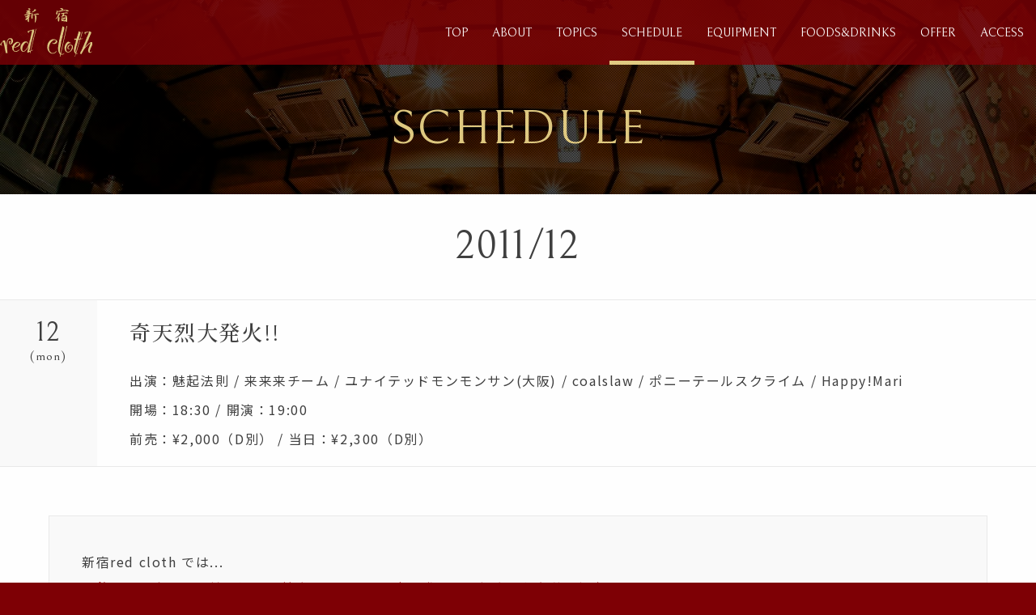

--- FILE ---
content_type: text/html; charset=UTF-8
request_url: https://redcloth.sputniklab.com/event/81423295/
body_size: 16818
content:
<!DOCTYPE html>
<html lang="ja">
	<head prefix="og: http://ogp.me/ns#">
	<!-- Global site tag (gtag.js) - Google Analytics -->
	<script async src="https://www.googletagmanager.com/gtag/js?id=G-1C5LTEHKLS"></script>
	<script>
		window.dataLayer = window.dataLayer || [];
		function gtag(){dataLayer.push(arguments);}
		gtag('js', new Date());
		gtag('config', 'G-1C5LTEHKLS');
	</script>
	<!-- End Global site tag (gtag.js) - Google Analytics -->

    <meta charset="utf-8">
    <meta http-equiv="X-UA-Compatible" content="IE=edge">
    <meta name="viewport" content="width=device-width,initial-scale=1,maximum-scale=1">
    <title>2011/12/12(mon) 奇天烈大発火!!｜SCHEDULE｜新宿red cloth（紅布）</title>
    <meta name="description" lang="ja" content="新宿red clothのイベント「2011/12/12(mon) 奇天烈大発火!!」のページです">
    <meta name="keywords" content="TOPICS,イベント,2011/12/12(mon) 奇天烈大発火!!,red cloth,紅布,レッドクロス,新宿,東京,AKIMA&NEOS">
	<meta name="copyright" content="©sputniklab Inc. All Rights Reserved.">
    <meta name="format-detection" content="telephone=no">
    <meta property="og:url" content="https://redcloth.sputniklab.com/event/81423295/">
    <meta property="og:type" content="website">
    <meta property="og:title" content="2011/12/12(mon) 奇天烈大発火!!｜SCHEDULE｜新宿red cloth（紅布）">
    <meta property="og:description" content="新宿red clothのイベント「2011/12/12(mon) 奇天烈大発火!!」のページです">
    <meta property="og:image" content="https://redcloth.sputniklab.com/assets/images/common/og.png">
    <meta property="og:site_name" content="新宿red cloth（紅布）">
    <meta name="twitter:card" content="summary_large_image">
    <meta name="twitter:site" content="新宿red cloth（紅布）">
    <meta name="twitter:title" content="2011/12/12(mon) 奇天烈大発火!!｜SCHEDULE｜新宿red cloth（紅布）">
    <meta name="twitter:description" content="新宿red clothのイベント「2011/12/12(mon) 奇天烈大発火!!」のページです">
    <meta name="twitter:image" content="https://redcloth.sputniklab.com/assets/images/common/og.png">
    <link rel="shortcut icon" href="https://redcloth.sputniklab.com/assets/images/common/favicon.ico">
    <link rel="apple-touch-icon" href="https://redcloth.sputniklab.com/assets/images/common/apple-touch-icon.png">
	<link rel="preconnect" href="https://fonts.googleapis.com"> 
	<link rel="preconnect" href="https://fonts.gstatic.com" crossorigin> 
	<link href="https://fonts.googleapis.com/css2?family=Bellefair&family=Noto+Sans+JP:wght@400;700&family=Noto+Serif+JP:wght@500;700&display=swap" rel="stylesheet">
    <link rel="stylesheet" href="https://redcloth.sputniklab.com/assets/css/style.css?2024">
	
	<script type="application/ld+json">
		{
			"@context": "https://schema.org",
			"@type": "Organization",
			"url": "https://redcloth.sputniklab.com/",
			"logo": "https://redcloth.sputniklab.com/assets/images/common/logo.svg"
		}
	</script>
	
</head>
<body id="pagetop">

<!------------------------- PRELOADER --------------------------->
<div class="c-preloader js-preloader"></div>
<!------------------------- /PRELOADER --------------------------->

<!------------------------- HEADER --------------------------->

<!-- .l-header -->
<div class="l-header">
	<div class="l-container">
		<div class="l-header__logo"><a href="https://redcloth.sputniklab.com/" class="js-ajax" data-wpel-link="internal"><img src="https://redcloth.sputniklab.com/assets/images/common/logo.svg" alt="新宿red cloth"></a></div>
		<nav class="l-header__nav">
			<ul class="l-gnav">
				<li class="l-gnav__item top"><a href="https://redcloth.sputniklab.com/" data-wpel-link="internal">TOP</a></li>
				<li class="l-gnav__item about"><a href="https://redcloth.sputniklab.com/about/" data-wpel-link="internal">ABOUT</a></li>
				<li class="l-gnav__item topics"><a href="https://redcloth.sputniklab.com/topics/" data-wpel-link="internal">TOPICS</a></li>
				<li class="l-gnav__item schedule"><a href="https://redcloth.sputniklab.com/schedule/" data-wpel-link="internal">SCHEDULE</a></li>
				<li class="l-gnav__item equipment"><a href="https://redcloth.sputniklab.com/equipment/" data-wpel-link="internal">EQUIPMENT</a></li>
				<li class="l-gnav__item foods-drinks"><a href="https://redcloth.sputniklab.com/foods-drinks/" data-wpel-link="internal">FOODS&amp;DRINKS</a></li>
				<li class="l-gnav__item offer"><a href="https://redcloth.sputniklab.com/offer/" data-wpel-link="internal">OFFER</a></li>
				<li class="l-gnav__item access"><a href="https://redcloth.sputniklab.com/access/" data-wpel-link="internal">ACCESS</a></li>
			</ul>
		</nav>
		<div class="l-gnav__drawer js-menu"><a href="javascript:void(0);" data-wpel-link="internal"><span class="l-drawer"><span class="l-drawer__line l-drawer__line-top"></span><span class="l-drawer__line l-drawer__line-middle"></span><span class="l-drawer__line l-drawer__line-bottom"></span></span></a></div>
	</div>
</div>
<!--/ .l-header -->

<!------------------------- /HEADER --------------------------->
	
<!------------------------- MENU --------------------------->

<!-- .l-menu -->
<nav class="l-menu">
	<ul class="l-menu__list">
		<li class="l-menu__item top js-menu__close"><a href="https://redcloth.sputniklab.com/" data-wpel-link="internal">TOP</a></li>
		<li class="l-menu__item about js-menu__close"><a href="https://redcloth.sputniklab.com/about/" data-wpel-link="internal">ABOUT</a></li>
		<li class="l-menu__item topics js-menu__close"><a href="https://redcloth.sputniklab.com/topics/" data-wpel-link="internal">TOPICS</a></li>
		<li class="l-menu__item schedule js-menu__close"><a href="https://redcloth.sputniklab.com/schedule/" data-wpel-link="internal">SCHEDULE</a></li>
		<li class="l-menu__item equipment js-menu__close"><a href="https://redcloth.sputniklab.com/equipment/" data-wpel-link="internal">EQUIPMENT</a></li>
		<li class="l-menu__item foods-drinks js-menu__close"><a href="https://redcloth.sputniklab.com/foods-drinks/" data-wpel-link="internal">FOODS&amp;DRINKS</a></li>
		<li class="l-menu__item offer js-menu__close"><a href="https://redcloth.sputniklab.com/offer/" data-wpel-link="internal">OFFER</a></li>
		<li class="l-menu__item access js-menu__close"><a href="https://redcloth.sputniklab.com/access/" data-wpel-link="internal">ACCESS</a></li></a></li>
		<li class="l-menu__item access js-menu__close"><a href="https://redcloth.thebase.in" target="_blank" data-wpel-link="external" rel="external noopener noreferrer">ONLINE SHOP</a></li></a></li>
	</ul>
	<ul class="l-menu__sns">
		<li class="l-menu__sns-item twitter"><a href="https://twitter.com/red_cloth" target="_blank" class="c-icon-twitter" data-wpel-link="external" rel="external noopener noreferrer"></a></li>
		<li class="l-menu__sns-item youtube"><a href="https://www.youtube.com/channel/UCdJQDg1P6WygtCoPpCROpWw/featured" target="_blank" class="c-icon-youtube" data-wpel-link="external" rel="external noopener noreferrer"></a></li>
		<li class="l-menu__sns-item mail js-menu__close"><a href="https://redcloth.sputniklab.com/contact/" class="c-icon-mail" data-wpel-link="internal"></a></li>
	</ul>
	<ul class="l-menu__label">
		<li class="l-menu__label-item sputniklab"><a href="https://www.sputniklab.com" target="_blank" data-wpel-link="external" rel="external noopener noreferrer"><img src="/assets/images/common/sputniklab_logo.svg" alt="sputniklab"></a></li>
		<li class="l-menu__label-item redrec"><a href="https://www.sputniklab.com" target="_blank" data-wpel-link="external" rel="external noopener noreferrer"><img src="/assets/images/common/redrec_logo.svg" alt="redrec"></a></li>
		<li class="l-menu__label-item jesus_records"><a href="https://www.sputniklab.com" target="_blank" data-wpel-link="external" rel="external noopener noreferrer"><img src="/assets/images/common/jesus_records_logo.svg" alt="JESUS RECORDS"></a></li>
	</ul>
</nav>
<!--/ .l-menu -->

<!------------------------- /MENU --------------------------->

<!-- .l-wrapper -->
<div class="l-wrapper" data-barba="wrapper"> 
	
	<div class="l-wrapper__bg-slider js-fixWindowH">
		<ul id="fadeSlider">
			<li class="slide_item"><img src="https://redcloth.sputniklab.com/assets/images/common/bg_photo01.jpg" alt=""></li>
			<li class="slide_item"><img src="https://redcloth.sputniklab.com/assets/images/common/bg_photo02.jpg" alt=""></li>
			<li class="slide_item"><img src="https://redcloth.sputniklab.com/assets/images/common/bg_photo03.jpg" alt=""></li>
			<li class="slide_item"><img src="https://redcloth.sputniklab.com/assets/images/common/bg_photo04.jpg" alt=""></li>
			<li class="slide_item"><img src="https://redcloth.sputniklab.com/assets/images/common/bg_photo05.jpg" alt=""></li>
			<li class="slide_item"><img src="https://redcloth.sputniklab.com/assets/images/common/bg_photo06.jpg" alt=""></li>
		</ul>
	</div>
	<div class="p-top__bg-static"></div> 	<!-- .js-barba-wrapper -->
	<div data-barba="container" data-barba-namespace="page-schedule"> 
		<!-- .js-barba-container -->
		<div class="js-barba-container" > 
			
			<!------------------------- MAIN --------------------------->
			<main class="l-main is-schedule is-event" data-page="is-schedule">
				
				<!------------------------- HEADER --------------------------->

				<div class="c-pagetitle">
					<h1 class="c-pagetitle__text js-inview u-fadein">SCHEDULE</h1>
				</div>

				<!------------------------- /HEADER --------------------------->
				
				<div class="l-container">
					
					<section class="l-content l-content__bg-white p-schedule">
							
						<div class="l-content__inner">
							
							<div class="p-schedule__nav js-inview u-fadein">
								<div class="p-schedule__nav-current"><h2 class="p-schedule__nav-current-yearmonth">2011/12</h2></div>
							</div>
							
							<ul class="p-schedule__list js-inview u-fadein">
								
								<li class="p-schedule__item">
									
									<div class="p-schedule__item-date mon">
										<p class="p-schedule__item-date-day">12</p>
										<p class="p-schedule__item-date-weekday">(mon)</p>
									</div>
									
									<div class="p-schedule__item-entry">
									
										<div class="c-editor__entry">
											<div class="p-schedule__item-entry-event">
																							<div class="p-schedule__item-entry-heading">
												<h2 class="p-schedule__item-entry-title">奇天烈大発火!!</h2>
											</div>
											<div class="c-editor__entry">
<p>出演：魅起法則 / 来来来チーム / ユナイテッドモンモンサン(大阪) / coalslaw / ポニーテールスクライム / Happy!Mari</p>
<p>開場：18:30 / 開演：19:00</p>
<p>前売：¥2,000（D別） / 当日：¥2,300（D別）</p>
											</div>
										</div>
										<!--/ .p-schedule__item-entry-event -->
										
									</div>
								</li>
							</ul>
							<!--/ .p-schedule__list -->
							
							<div class="p-schedule__caution js-inview u-fadein">
								<div class="p-schedule__caution-note">
									<p>新宿red cloth では...</p>
<p class="c-text__red u-ti-10">※飲み物・食べ物の持ち込みは禁止です。ホール内で発見した場合は無条件に没収します。</p>
<p class="c-text__red u-ti-10">※火気厳禁です。演出などに関係なく即ライブ中止となります。</p>
<p class="c-text__red u-ti-10">※再入場はゲストの方も含め禁止です。携帯電話での用事などは予め済ませてからご入場ください。</p>
<p>ご理解・ご協力をお願いいたします。</p>
								</div>
							</div>
							
						</div>
						<!--/ .l-content__inner -->
						
					</section>
					<!--/ .l-content -->
					
				</div>
				<!--/ .l-container -->
				
			</main>
			<!------------------------- BREDCRUMB --------------------------->
			
			<!-- .c-breadcrumb -->
			<div class="c-breadcrumb">
				<ul class="c-breadcrumb__list">
					<li class="c-breadcrumb__item"><a href="https://redcloth.sputniklab.com/" data-wpel-link="internal">新宿red cloth TOP</a></li>
					<li class="c-breadcrumb__item"><a href="https://redcloth.sputniklab.com/schedule/?month=201112" data-wpel-link="internal">SCHEDULE（2011/12）</a></li>
					<li class="c-breadcrumb__item">2011/12/12(mon) 奇天烈大発火!!</a></li>
				</ul>
			</div>
			<script type="application/ld+json">
				{
					"@context": "https://schema.org",
					"@type": "BreadcrumbList",
					"itemListElement": [
						{
							"@type": "ListItem",
							"position": 1,
							"name": "新宿red cloth（紅布）",
							"item": "https://redcloth.sputniklab.com/"
						},{
							"@type": "ListItem",
							"position": 2,
							"name": "SCHEDULE（2011/12）｜新宿red cloth（紅布）",
							"item": "https://redcloth.sputniklab.com/schedule/?month=201112"
						},{
							"@type": "ListItem",
							"position": 2,
							"name": "2011/12/12(mon) 奇天烈大発火!!｜SCHEDULE｜新宿red cloth（紅布）",
							"item": "https://redcloth.sputniklab.com/event/81423295/"
						}
					]
				}
			</script>
			<!--/ .c-breadcrumb -->

			<!------------------------- /BREDCRUMB --------------------------->
			
		</div>
		<!-- /.js-barba-container -->
		
	</div>
	<!-- /#js-barba-wrapper -->
</div>
<!-- /.l-wrapper -->

<!------------------------- FOOTER --------------------------->

<!-- .l-footer -->
<footer class="l-footer">
	<div class="l-container"> 
		<!-- .l-content -->
		<div class="l-content">
			
			<div class="l-footer__logo"><img src="https://redcloth.sputniklab.com/assets/images/common/logo.svg" alt="新宿red cloth" class="u-img-responsive"></div>
			<p class="l-footer__address">〒160-0022 東京都新宿区新宿6-28-12 DS新宿ビルB1</p>
			<p class="l-footer__shop"><a href="https://redcloth.thebase.in" target="_blank" data-wpel-link="external" rel="external noopener noreferrer">ONLINE SHOP</a></p>
			<ul class="l-footer__sns">
				<li class="l-footer__sns-item twitter"><a href="https://twitter.com/red_cloth" target="_blank" class="c-icon-x" data-wpel-link="external" rel="external noopener noreferrer"></a></li>
				<li class="l-footer__sns-item youtube"><a href="https://www.youtube.com/channel/UCdJQDg1P6WygtCoPpCROpWw/featured" target="_blank" class="c-icon-youtube" data-wpel-link="external" rel="external noopener noreferrer"></a></li>
				<li class="l-footer__sns-item mail"><a href="https://redcloth.sputniklab.com/contact/" class="c-icon-mail" data-wpel-link="internal"></a></li>
			</ul>
			<ul class="l-footer__label">
				<li class="l-footer__label-item sputniklab"><a href="https://sputniklab.com" target="_blank" data-wpel-link="external" rel="external noopener noreferrer"><img src="https://redcloth.sputniklab.com/assets/images/common/sputniklab_logo.svg" alt="sputniklab"></a></li>
				<li class="l-footer__label-item redrec"><a href="https://sputniklab.com/label/redrec/" target="_blank" data-wpel-link="external" rel="external noopener noreferrer"><img src="https://redcloth.sputniklab.com/assets/images/common/redrec_logo.svg" alt="redrec"></a></li>
				<li class="l-footer__label-item jesus_records"><a href="https://sputniklab.com/label/jesus-records/" target="_blank" data-wpel-link="external" rel="external noopener noreferrer"><img src="https://redcloth.sputniklab.com/assets/images/common/jesus_records_logo.svg" alt="JESUS RECORDS"></a></li>
				<li class="l-footer__label-item barfujiyama"><a href="https://www.instagram.com/barfujiyama_asagaya/" target="_blank" data-wpel-link="external" rel="external noopener noreferrer"><img src="https://redcloth.sputniklab.com/assets/images/common/barfujiyama_logo.svg" alt="バー フジヤマ"></a></li>
			</ul>
			
		</div>
		<!--/ .l-content --> 
	</div>
	<!--/ .l-container -->
			
	<div class="l-footer__copyright">
		<p class="l-footer__copyright-text">&copy; 2003 - 2026 sputniklab Inc. <br class="u-sp-ib">All Rights Reserved.</p>
	</div>
	
</footer>
<!--/ .l-footer -->

<!------------------------- /FOOTER --------------------------->

<div class="l-mask"></div>
<div class="l-loader"><div class="l-loader__loading">Loading...</div></div>
<div class="c-pagetop"><a href="#pagetop"></a></div>
	
<script crossorigin="anonymous" src="https://cdnjs.cloudflare.com/polyfill/v3/polyfill.min.js?version=3.111.0&features=default%2CArray.prototype.find%2CIntersectionObserver%2CNodeList.prototype.forEach"></script>
<script src="https://redcloth.sputniklab.com/assets/js/lib.js"></script>
<script src="https://redcloth.sputniklab.com/assets/js/app.js"></script>

</body>

</html>

--- FILE ---
content_type: image/svg+xml
request_url: https://redcloth.sputniklab.com/assets/images/common/jesus_records_logo.svg
body_size: 9223
content:
<svg id="レイヤー_1" data-name="レイヤー 1" xmlns="http://www.w3.org/2000/svg" viewBox="0 0 136.92 20.01"><defs><style>.cls-1{fill:#fff;fill-rule:evenodd;}</style></defs><g id="グループ_967" data-name="グループ 967"><path id="パス_982" data-name="パス 982" class="cls-1" d="M15.07.36c.57,1-.73,1.5-1,2.1a5.09,5.09,0,0,0-1,1.88,17.54,17.54,0,0,0,0,4.16c.56,6.65-1.58,9.46-6.3,11.2-.71.24-2,.56-2.58,0-.92-.73-2.53-1.89-3.5-.35-.27.52-.87,1-.74-.22A4,4,0,0,1,.58,18,4.69,4.69,0,0,1,3.69,16.2a3,3,0,0,1,1.79.27c.56.17.9.6,1.62.6,1.19-.76,1-3.35,0-4.2a2.4,2.4,0,0,0-2.32-.56c-.48,0-.73.34-1.31.3-.4-.26-.06-1.08.18-1.28a2.77,2.77,0,0,1,2.88-.87c.37-.06-.12-.58-.13-.74A3.09,3.09,0,0,0,5,8.89c-.94-.48-2.9,1-1.53-.83a2.52,2.52,0,0,1,2.8-.57c.37,0,.9.78,1.1.39A11.58,11.58,0,0,1,9,4.91a5.63,5.63,0,0,1,1-1c.29-.1,1.72-1.37.61-.88-3.54,1.2-4.08-.11-7-.79C1.06,1.75.88,5,2.25,3.63a1.35,1.35,0,0,1,1.8,2,1.83,1.83,0,0,1-2.59.12l-.08-.08a3,3,0,0,1-.31-3.32A4.37,4.37,0,0,1,4.61,0a15.4,15.4,0,0,1,5,1c1.2.33,3.1.58,4.16,0,.36,0,.48-.31.79-.39C14.62.41,14.89.21,15.07.36ZM8,18a3.62,3.62,0,0,0,2.85-3.41c.2-3.6-.91-8.08,1-10.38,1.32-1.52,1.81-2.95-.22-.61-1.41,1.44-2,4-1.75,7a10.26,10.26,0,0,1,0,1.92A7.89,7.89,0,0,1,10,15.58a3.82,3.82,0,0,1-.88,1.32C9,17,7.37,18,8,18Z"/><path id="パス_983" data-name="パス 983" class="cls-1" d="M81.87,12.66c.63.26-1.47,2.7-1.61,3.06-.37.34-.6.84-1.05,1.1-1.18,0-1.43-1.24-1.8-2.1-.54-1.29-1-2.61-1.66-3.81-.6-.78-1.09-1.68-2.1-2.05-1.08-.62-.38,2.93-.57,3.71s1,.8,1.44,1.14c.73,0,.56-1,1-1.27.68-.15.45.65.22,1-.39,1.06-.87,2.05-1.23,3.14-.53.75-1.35-.26-2-.26a14.52,14.52,0,0,0-6.08-.39,5.6,5.6,0,0,0-2.19.92c-1.29,0,.13-1.31.3-1.63a8,8,0,0,1,3.2-2c.33-.13.88-.13,1-.44a3.7,3.7,0,0,0-1-2.76,7.11,7.11,0,0,0-1.88-1.66c-.29-.28-.91-.23-1-.66s2-1.77,2.5-2c.22-.24.6-.34.83-.57s.66-.26.57-.83c0-1.46-1.72-2.11-3-1.45a2.52,2.52,0,0,0-1,.75c-.24.2-.52.7-.83.22-.23-1.09.65-1.62,1.05-2.24A3.87,3.87,0,0,1,68.1.23a3.48,3.48,0,0,1,3.41,2.45c.24.57,1.92-1.24,2.27-1.4C74.43.84,75.29-.6,76.1.54c.73.88,1.44,1.77,2.23,2.58s.79.71-.13,1.49c-.64.58-1.34,1.11-2,1.7-.56.28.81,1.44,1,1.66a8.65,8.65,0,0,1,1.14,1.67c.41.72.77,1.5,1.14,2.27a5.44,5.44,0,0,0,.7,1.53C81,13.93,81.2,12.4,81.87,12.66ZM76,5.22c-1.63-2.08-3.23-5.46-2.88.66.09,1.65-.42,2.59,1,1.22A13.62,13.62,0,0,0,75.36,6c.16,0,.26-.19.34-.31A.38.38,0,0,0,76,5.22ZM72.16,3.38c-.6.15-.63.77-.61,1.53-.11,1.34,0,2.9-.09,4.24s.07,2.39,0,3.64c.66.36.89.3.79-.66V6.32c-.11-.89.23-2.3-.13-2.94Zm-3.5,2.23a6.57,6.57,0,0,0-1.35.92c-.57.31.3.73.48,1a9.31,9.31,0,0,1,.92.74,5.88,5.88,0,0,0,0-2.67Z"/><path id="パス_984" data-name="パス 984" class="cls-1" d="M117.44,1.63c.74,0,.39,1,1,1.1a64.81,64.81,0,0,0,7,3.1c.33.08.32.56.13.79a40.44,40.44,0,0,0,0,7c.08.37.3,1.24-.3,1.18-.42.22-1,.25-1.45.48a8,8,0,0,0-2.49,1.58c-.45.06-.56-.23-.83-.35a8.13,8.13,0,0,0-.87-.57c-.5-.3-1.09-.53-1.63-.79-.23-.1-1-.18-1-.48a2,2,0,0,1,.27-.83,19.46,19.46,0,0,0,0-2,20.73,20.73,0,0,0-.22-4.24c0-.52.41-.58.79-.7l1-.48c.84-.29,0-.5-.39-.66-.71-.46-1.89-.53-2-1.57A3.14,3.14,0,0,1,117.44,1.63Zm2.76,4.9a16.57,16.57,0,0,0-.09,4c.11.68-.21,2.32.3,2.5a8.34,8.34,0,0,0,1.32.7c.25.15,1.12.84,1-.08-.06-2,.13-4.19-.09-6-.19-.26-.67-.28-1-.44a8.47,8.47,0,0,0-1.44-.65Z"/><path id="パス_985" data-name="パス 985" class="cls-1" d="M31.26,9.47a2.24,2.24,0,0,0,1.22.74c.6.37.13.62-.13,1a11.77,11.77,0,0,0-.05,1.57c-.23.93.79,1.82.18,2.14-.28.27-1,.14-1.31.35a11.59,11.59,0,0,0-1.89.7c-1.63,1-1.9,1.38-3.36-.13-.36-.25-1.39-.72-1.54.05,0,.59.42.72.49,1.22s-.64.53-1,.44-.46-.49-.48-.92c-.46-2.2,3.63-3.49,2.19-4.5-2.7-.85-.84-.76-1.32-3.72.07-.52-.57-1.07-.13-1.36.62-.53,1.76-.55,2.36-1.1.48-.29,1.64-1.9,2.24-1.49a15.92,15.92,0,0,0,3,2.19c1.21.63,1.5-1,1.05-1.84-.05-.34-.32-.78,0-1.05s.77-.45,1.1-.22c.56.68.28,2.36-.13,3C33.15,7.8,32.09,8.52,31.26,9.47ZM27.19,7.19c.15,1-.43,2.8.48,3,.61.39.92.51,1.48,0,.3-.36.83-.48,1-1s-.1-.31-.35-.44a3.9,3.9,0,0,0-.74-.48c-.28-.3-.71-.46-1-.74-.28-.08-.59-.51-.87-.4Zm2.23,4.38c-.69-.54-1.47.31-1.84.7s-1,.67-.48,1.05.95.71,1.49,1c.3.16,1.05.89.91-.09a13.9,13.9,0,0,0-.08-2.66Z"/><path id="パス_986" data-name="パス 986" class="cls-1" d="M53.83,9.47c.22.43.82.52,1.23.78.65.23,0,.68-.13,1a11,11,0,0,0,0,1.62c-.23.88.79,1.69.18,2.06a4.29,4.29,0,0,1-1.32.3c-.6.26-1.25.47-1.88.7-1.37,1-1.84,1.45-3.2.09-.38-.54-2.12-1-1.61.35.18.24.66.86.21,1.14-.43.13-1,.13-1.18-.22-.88-2.78,2.28-3.32,2.36-4.77-.15-.57-.93-.56-1.44-.78-.67-.37-.23-.84-.13-1.41a7.37,7.37,0,0,0-.35-3.06c.4-.62,1.37-.72,2.1-1a11.6,11.6,0,0,0,1.27-1C50.65,4.48,51,4,51.9,5c.75.55,1.43,1.17,2.23,1.66a.92.92,0,0,0,1.28-.28.9.9,0,0,0,.12-.68c0-.64-.47-1.17-.35-1.8,1.76-1.6,1.74,1.51,1.1,2.54C55.77,7.75,54.69,8.5,53.83,9.47ZM49.76,7.19c.16,1-.43,2.8.48,3,.61.39.93.51,1.49,0,.3-.36.83-.49,1-1s-.1-.31-.35-.44a3.68,3.68,0,0,0-.75-.48c-.27-.3-.71-.46-1-.74-.28-.08-.59-.52-.88-.4ZM52,11.57c-.7-.56-1.4.33-1.83.65-.2.36-1,.69-.48,1.1s1,.71,1.48,1c.3.15,1.05.88.92-.09A14.84,14.84,0,0,0,52,11.57Z"/><path id="パス_987" data-name="パス 987" class="cls-1" d="M134.07,9.47c.18.61,2.19.68,1.27,1.48-.39.46-.17,1.53-.22,2.32,0,.63.35.84.39,1.4-.12.39-.59.43-1,.48a5.77,5.77,0,0,0-1.14.35,13.19,13.19,0,0,0-2.66,1.32c-1.38.5-2-2.08-3.37-1.14-.49.63.89,1.3.22,1.84-.43.12-1.06.15-1.18-.27a2.87,2.87,0,0,1,1.18-3.19c.4-.5,1.17-.68,1.18-1.57-.19-.56-1-.47-1.45-.79-.77-.23,0-1-.13-1.62A11.84,11.84,0,0,0,127,8c-.07-.25-.31-.57-.21-.83.48-.54,1.41-.66,2.14-1,.52-.37.93-.85,1.44-1.23.81-1,1.17-.58,1.93.14a11.52,11.52,0,0,0,2.31,1.61c.76.22,1.16-.31,1.14-1s-.8-1.66-.13-2c1.63-1.21,1.42,1.93.88,2.71C136,7.75,134.93,8.5,134.07,9.47ZM130,7.19c.13,1-.32,2.53.31,3,.4.09,1,.71,1.4.23s1-.61,1.27-1.14c.09-.37-.11-.3-.35-.44a3.68,3.68,0,0,0-.75-.48,6.33,6.33,0,0,0-1-.74c-.22-.13-.59-.5-.84-.4Zm2.23,4.38c-.7-.56-1.4.34-1.84.65-.2.36-1,.68-.48,1.1s1,.71,1.49,1c.3.15,1,.88.92-.09a14.84,14.84,0,0,0-.09-2.67Z"/><path id="パス_988" data-name="パス 988" class="cls-1" d="M19.53,4.43c.52,0,.71.29,1,.53s.68.52,1,.79a6.41,6.41,0,0,1,1.05.74c.51.25.87.75.21,1.14-.91,1-1.92,1.89-2.84,2.88-.36.29-.63.68-1,1s-.66.53-.53,1.27c-.14.91.28.84.88,1a4,4,0,0,0,1.44.35,7.81,7.81,0,0,1,1.71-.57c.53.09.24.9-.14,1-.72.6-1.73.93-2.45,1.54-.54.15-1,1.21-1.79.65a7.59,7.59,0,0,0-1.84-1c-1.13-.5-1.46-.56-.7-1.76a21.56,21.56,0,0,0,.09-3.41c0-1,.09-2.07-.35-2.63-.32-1.11.94-1,1.53-1.4A10.14,10.14,0,0,0,19.53,4.43Zm1,4.2c-.45-.5-1-.93-1.44-1.4C18,6,18.37,7.94,18.3,8.89c.13,1.19-.45,2.64.75,1.4.42-.6,1.16-.91,1.44-1.66Z"/><path id="パス_989" data-name="パス 989" class="cls-1" d="M86.77,4.43c.54-.06.66.31,1,.49a8.62,8.62,0,0,0,1.06.83,11,11,0,0,1,1,.78c.59.24.72.79.13,1.14-.9,1-1.9,1.86-2.8,2.84-.37.29-.64.68-1,1s-.65.52-.52,1.26c-.1.8.12.83.69,1s1,.32,1.49.44a5,5,0,0,1,1.14-.4c.27-.27,1.19-.35,1,.26s-1,.77-1.44,1.14a9.68,9.68,0,0,0-1.4.88c-.54.15-1,1.21-1.79.65a7.78,7.78,0,0,0-1.84-1c-1.13-.5-1.47-.56-.7-1.76a21.56,21.56,0,0,0,.09-3.41,4.85,4.85,0,0,0-.35-2.63c-.33-1.1.94-1,1.53-1.4A10.09,10.09,0,0,0,86.77,4.43Zm1,4.2c-.43-.49-.93-.9-1.4-1.36-1-1.1-.78.22-.78,1.28.16,1.1-.5,3.1.7,1.78.45-.6,1.19-.94,1.49-1.7Z"/><path id="パス_990" data-name="パス 990" class="cls-1" d="M102.44,4.43c.66-.06.82.37,1.23.57a7.5,7.5,0,0,0,2,.75c3,.79,1.17.35,1.31,2.62a39.57,39.57,0,0,0,0,5c.64.76.17,1.19-.66,1.4a5,5,0,0,0-2.58,1.57c-.69.56-.78.74-1.53.05-.35-.38-1-.5-1.4-.79-.49-.14-.9-.36-1.4-.48-.33-.17-1,0-.84-.62.5-.56.26-1.84.31-2.84-.1-1.17.2-2.74-.13-3.68s-.36-1,.48-1.22a6.11,6.11,0,0,0,2-.79C101.75,5.55,102,4.89,102.44,4.43Zm1.7,9.72a30.91,30.91,0,0,0,.13-4.08c-.1-.6.24-1.69-.21-1.92s-1-.45-1.49-.7c-.32,0-.85-.59-1-.17.08,1.89-.27,4,0,5.73a21.08,21.08,0,0,0,2.58,1.14Z"/><path id="パス_991" data-name="パス 991" class="cls-1" d="M112.24,5.65c.06.64-.26,1.16,0,1.67.65-.34.93-1.11,1.27-1.75.78-1.54.81-1.43,1.71,0,1.78,3.24.71,1.43-.7,5-.7.31-.7-.48-.79-1-.25-.58-.28-1.39-.74-1.75-1.25-.08-.73,2.49-.84,3.76-.1,1.5,0,2.06,1.1,2.58s1.17-.84,2-1c.85.92-1.2,1.76-1.66,2.15s-.72.64-1.09,1-.43.6-1,.53a15.37,15.37,0,0,0-1.75-1.35c-.3-.39-1.39-.53-1-1.23.52-.6.77-.52.66-1.75V7.76c-.09-.34-.58-.31-.83-.49s-.74-.54-.35-.83c.76-.68,1.6-1.29,2.4-1.92.29-.17.47.2.7.35A10.34,10.34,0,0,1,112.24,5.65Z"/><path id="パス_992" data-name="パス 992" class="cls-1" d="M36.64,4.52c.47,0,.54.37.78.57a6.61,6.61,0,0,0,1,.7c.82.11.28,1.09.09,1.49-.1,1,0,2.14,0,3.19.06,1.95-.53,4.13,1.71,3.86,1.33-.31,1-1.48,1-2.94-.12-1.1.42-4-.35-4.33s-.86-.49-.21-1A6.75,6.75,0,0,1,42.32,4.7c.56-.19,1,.48,1.32.7s.82.4.87.92-.54.45-.53,1c-.07,1.41-.07,2.83,0,4.24.1.92-.27,2.26.53,2.46.32.09.71.15.83.43.4.57-.7,1.31-.92,1.71-.74,1.11-1,.79-2,.13-.39-.16-.66-.45-1-.61a2.88,2.88,0,0,1-.22-.92c-.69-.4-2.1,1.6-2.67,1.92-.57.78-2.69-1.29-3.2-1.62s.32-.71.35-1.14a11.4,11.4,0,0,0,.13-2.8c-.11-1.16.22-2.79-.13-3.71-.93-.42-1.41-.59-.48-1.45C35.72,5.51,36,4.85,36.64,4.52Z"/><path id="パス_993" data-name="パス 993" class="cls-1" d="M95,4.52a9,9,0,0,1,2.32,1.31c.59.29.7.65.3,1.23A8.25,8.25,0,0,1,97,8.63c0,.55-1.52-.83-1.8-.87s-1.2-1.08-1-.18c0,.95-.07,1.86,0,2.85s-.27,2.62.23,3.28c.7.4,1.8,1.21,2.62.44.4-.47,1.27-.29.74.43a15.77,15.77,0,0,1-1.57,1A14.88,14.88,0,0,1,94,16.82c-1.14-.48-1.82-1.42-3-1.84-.4-.38.41-1.18.52-1.62,0-1.67.39-4.42-.35-5.52-.37-.41.06-.8.57-.78.37-.17.74-.34,1.1-.53a5.85,5.85,0,0,0,1.57-1.14C94.65,5.14,94.73,4.71,95,4.52Z"/></g></svg>